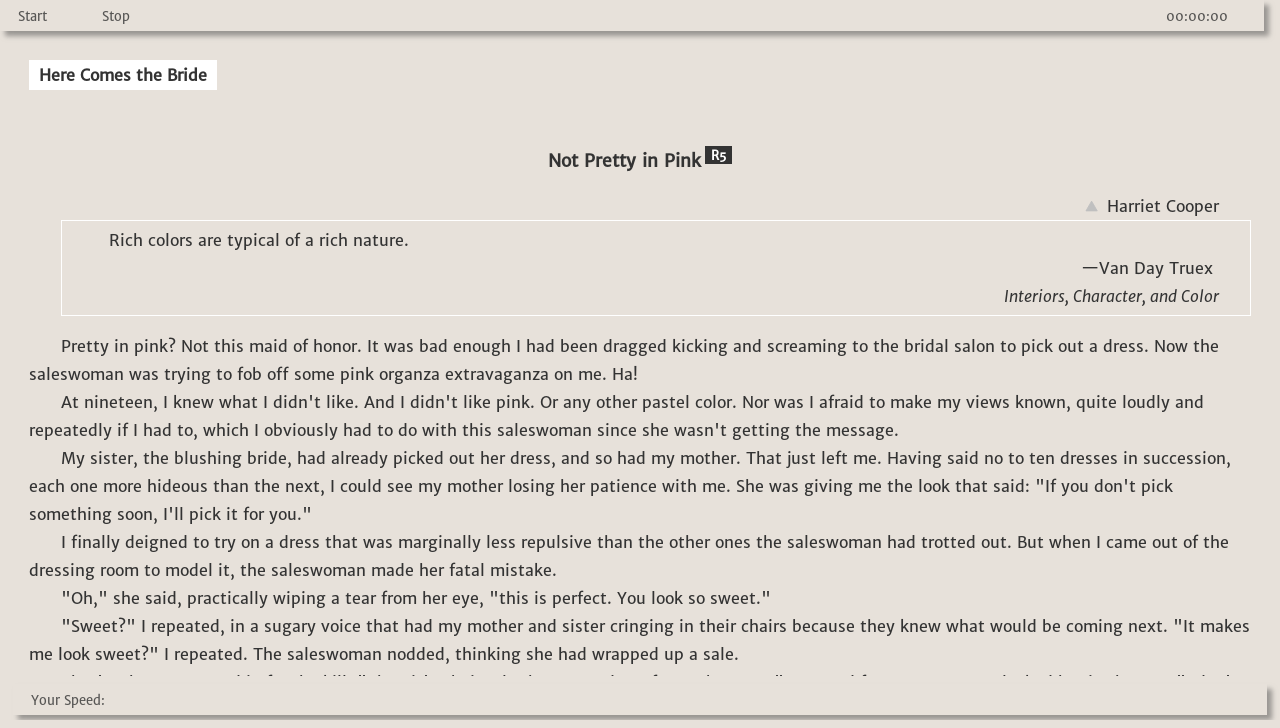

--- FILE ---
content_type: text/html
request_url: http://edu.szmdata.com/SOUL/TEXTS/R05_1004_Not%20Pretty%20in%20Pink.htm
body_size: 1334
content:
<html lang="en-US">
	<head>
		<meta name="viewport" content="width=device-width, initial-scale=1.0, minimum-scale=0.5, maximum-scale=2.0, user-scalable=yes" content="target-densitydpi=device-dpi" />
		<meta http-equiv="Content-Type" content="text/html;charset=utf-8" />
		<title>Not Pretty in Pink</title>
		<link rel="stylesheet" href="../../COMMON/CSS/styles.css" />
		<script src="../../COMMON/JS/timer.js"></script>
	</head>
	<body class="zp">
		<div class="hintBar">
			<p class="timePanelLine">
				<span id="start" name="s" class="startButton" onclick="startclock()">Start</span>
				<span name="s" class="stopButton" onclick="stopclock()">Stop</span>
				<span id="showTime" name="showTime" class="timePanel" type="text" >00:00:00</span>
			</p>
		</div>

		<table border="0" height="100%" width="100%">
			<tr>
				<td height="100%" width="100%">
					<div class="readingContainer">
						<iframe style="width: 100%; height: 100%" frameBorder="0" src="R05_1004_Not Pretty in Pink.html"></iframe>
					</div>
				</td>
			</tr>
			<tr>
				<td>
					<div class="myBoxShadow">
						<p class="yourSpeed">
							Your Speed:
							<span id="speed"></span>
							<span style="display: none" id="wordCount">1004</span>
						</p>
					</div>
				</td>
			</tr>
		</table>
	</body>
</html>


--- FILE ---
content_type: text/html
request_url: http://edu.szmdata.com/SOUL/TEXTS/R05_1004_Not%20Pretty%20in%20Pink.html
body_size: 6338
content:
<html lang="en-US">
<head>
 <meta name="viewport" content="width=device-width, initial-scale=1.0, minimum-scale=0.5, maximum-scale=2.0, user-scalable=yes" />
 <meta http-equiv="Content-Type" content="text/html; charset=UTF-8" />
 <title>Not Pretty in Pink</title>
 <link href="../../COMMON/CSS/styles.css" rel="stylesheet" type="text/css" />
</head>
<body class="MarginTB">

	<p style="text-indent: 0px"><span class="souls">Here Comes the Bride</span></p>

<h4 class="storyTitle">Not Pretty in Pink<sup class="rl">R5</sup></h4>
	<p class="storyAuthor">Harriet Cooper</p>

<div class="quotations">
	<p class="quotes">Rich colors are typical of a rich nature.</p>
	<p class="quote_author">&mdash;Van Day Truex</p>
	<p class="quote_source"><span style="font-style: normal"></span>Interiors, Character, and Color</p>
</div>	

	<p>Pretty in pink? Not this maid of honor. It was bad enough I had been dragged kicking and screaming to the bridal salon to pick out a dress. Now the saleswoman was trying to fob off some pink organza extravaganza on me. Ha!</p>

	<p>At nineteen, I knew what I didn't like. And I didn't like pink. Or any other pastel color. Nor was I afraid to make my views known, quite loudly and repeatedly if I had to, which I obviously had to do with this saleswoman since she wasn't getting the message.</p>
	<p>My sister, the blushing bride, had already picked out her dress, and so had my mother. That just left me. Having said no to ten dresses in succession, each one more hideous than the next, I could see my mother losing her patience with me. She was giving me the look that said: "If you don't pick something soon, I'll pick it for you."</p>
	<p>I finally deigned to try on a dress that was marginally less repulsive than the other ones the saleswoman had trotted out. But when I came out of the dressing room to model it, the saleswoman made her fatal mistake.</p>
	<p>"Oh," she said, practically wiping a tear from her eye, "this is perfect. You look so sweet."</p>
	<p>"Sweet?" I repeated, in a sugary voice that had my mother and sister cringing in their chairs because they knew what would be coming next. "It makes me look sweet?" I repeated. The saleswoman nodded, thinking she had wrapped up a sale.</p>
	<p>That's when I swooped in for the kill. "Then it's obviously the wrong dress for me because," I paused for a moment as I looked her in the eye, "I don't do sweet."</p>
	<p>By this point, the saleswoman had finally figured that out. "Oh," she said in a small voice. "What kind of look are you going for?"</p>
	<p>That was the problem. Although I knew what I didn't want, I wasn't totally sure what I did want. But it wasn't going to be pink. I said the first thing that came to mind. I said, "I want a brown dress."</p>
	<p>The saleswoman looked at my mother, my mother looked at my sister, and my sister looked at me. "But you're so young to wear brown and&nbsp;&#160;...&#160;" the saleswoman began. She glanced at the expression on my face, and the rest of the sentence faded off into oblivion.</p>
	<p>For a minute, nobody said anything. Then there was a collective sigh as they all realized the only way they were going to get me into any dress was to go along with me. If that meant a brown dress, well, it meant a brown dress.</p>
	<p>The saleswomen retreated to the back of the store and returned carrying huge folds of material. She took off the plastic protector and unveiled this latest creation. And it was brown. But not just any brown. It was a deep rich brown taffeta with an iridescence that changed colors as the light hit it.</p>
	<p>Victorian in style, the dress had a high collar with a small ruffle that was repeated on each cuff. The pleated bodice ended with a simple band at the waistline. From the waist down, the skirt billowed out. It was a dress you read about in a storybook.</p>
	<p>I wanted to hate it. I tried to hate it. I really tried. But the moment I saw the dress, I fell in love with it. When I put it on and stood in front of the mirror, I felt like a princess. Even wearing my sneakers underneath the skirt couldn't take away from the sensation of stepping out of my usual jeans-and-T-shirt world into a world of elegance and grace.</p>
	<p>I turned this way and that, peering over my shoulder in the three-way mirror, looking for a flaw. The dress moved with me, making a faint rustling sound. I found myself standing up straighter, taking smaller steps. Even smiling a little.</p>
	<p>No one said a word. I could feel everyone holding their collective breaths. Waiting. Then I said those three little words that made it all worthwhile. I said, "I'll take it." And I did.</p>
	<p>Oh, there were fittings that I grumbled about. New shoes to be bought and dyed. A visit to the hairdresser. But none of that could lessen the thrill I felt every time I looked at the dress or heard the slight rustling sound as I played with the material. Not that I would have ever admitted it.</p>
	<p>The night of the wedding arrived. My sister, as befitting the bride, looked properly radiant in her beautiful white wedding gown. My mother looked lovely in her deep burgundy dress, and my father beamed in his matching cummerbund.</p>

	<p>And me? I felt like Cinderella at the ball. I flitted around all evening, talking to people, dancing, and smiling. For one evening, I was transformed from my everyday, ordinary, nineteen-year-old self. The transformation was so complete that many of my parents' friends who had known me for years didn't recognize me.</p>
	<p>For years after the wedding, the dress hung in a closet in my parents' home, never to be worn again. For a while, I would run my hand through the fabric, reliving the feeling I had when I put it on. Then it got pushed farther and farther into the back of the closet. A few years after I moved out, my mother asked me what I wanted to do with the dress.</p>
	<p>"Give it away," I said, in my usual non-sentimental way. "I have no use for it."</p>
	<p>So she did.</p>
	<p>But every so often, I take a look at the small wedding album that I have tucked away in one of my drawers, under a pile of scarves. I peer closely at the luminous girl wearing the brown dress and remind myself that I'm still her.</p>


	<p class="wordCount">(1004 words)</p>
</body>
</html>


--- FILE ---
content_type: text/css
request_url: http://edu.szmdata.com/COMMON/CSS/styles.css
body_size: 27063
content:
/* global start */

a[href^='https://']:after {
	content: url(../IMGS/256.svg);
	margin: 0 3px;
	/* filter: drop-shadow(5px 5px 10px rgba(0,0,0,0.9)) */
}

a[href^='http://']:after {
	content: url(../IMGS/256.svg);
	margin: 0 3px;
	/* filter: drop-shadow(5px 5px 10px rgba(0,0,0,0.9)) */
}

a:link {
	color: #333333;
	text-decoration: none;
	border-bottom: 1px dotted #333333;
	padding-bottom: 1px;
}

a:link.playButton {
	border-bottom: 0px dotted #333333;
}

a:hover.playButton {
	border-top: 0px dotted #333333;
}

a:visited {
	text-decoration: none;
	border-bottom: 1px dotted #333333;
	color: #333333
}

a:hover {
	color: #333333;
	border-top: 1px dashed #333333;
	border-bottom: 1px dashed #333333;
	padding-bottom: 1px;
}

body {
	padding: 1em;
	background: #e7e1da;
	/* background: #e7e1da; */
	/* background: #007b91; */
	/* background: #DD4814; /* true ubuntu */
	/* background: #E95420; /* ubuntu bright */
	color: #333333;
	line-height: 180%;
	font-family: 'Merri';
	font-size: 1em;
	/* -moz-hyphens: auto; */
	/* -ms-hyphens: auto; */
	/* -webkit-hyphens: auto; */
	/* hyphens: auto; */
	/* -moz-hyphenate-limit-chars: 5 2 2; */
	/* -ms-hyphenate-limit-chars: 5 2 2; */
	/* -webkit-hyphenate-limit-chars: 5 2 2; */
	/* hyphenate-limit-chars: 5 2 2; */
	/* text-align: justify; */
	/* text-justify: newspaper; */
	margin-bottom: 2em;
}

.sr {
	margin-top: 2em;
}

/* body margin-top page with timers */

p {
	text-indent: 2em;
	line-height: 180%;
	margin: 0em;
}

kbd { font-family: courier new }

img {
	filter: opacity(.7);
	-webkit-filter: opacity(.7);
	margin: 1em auto;
	display: block;
	width: 75%;
}

blockquote {
	margin: 0em 0em 0em 2em;
	color: #000000;
}

table {
	width: 100%;
	line-height: 180%;
	margin: 0.5em 0em
}

td {
	vertical-align: baseline;
	line-height: 180%;
	/* font-size: 18px; */
	padding: 3px;
	/* text-align: center; */
	text-indent: 0px;
}

ul, ol {
	margin: 0em;
	line-height: 180%;
}

li {
	line-height: 180%;
}

.customizedBullet::before {
	content: url(../IMGS/triangle.svg);
	padding-right: 5px;
}

.customizedBullet {
	text-indent: 2em;
	line-height: 160%;
}

iframe {
	width: 100%;
	height: 100%;
	display: block;
}

sup {
	font-size: 70%
}

sub {
	font-size: 70%
}

pre {
	font-family: FixedSys
}

i {
	font-family: MerriIt;
	font-style: normal;
	padding-right: 1px;
}

u {
	text-decoration: none;
	padding-bottom: 2px;
	border-bottom: 1px solid;
}

em {
	font-family: MerriIt;
	font-style: normal;
	padding-right: 1px;
}

input {
	border: 0px;
	padding: 3px 8px;
	background: white;
	-webkit-box-shadow: 5px 5px 4px 0px rgba(0, 0, 0, 0.22);
	box-shadow: 5px 5px 4px 0px rgba(0, 0, 0, 0.22);
	/* font-family: ubuntuC; */
}

textarea {
	border: 0px;
	padding: 15px;
	/* font-family: ubuntuC; */
	/* font-size: 100%; */
}

fieldset {
	margin-left: 2em;
	margin-right: 2em;
	margin-bottom: 1em;
	padding: 1em;
}

legend {
	margin-left: 4em;
	padding: 0em;
}

hr {
	border: 0;
	height: 1px;
	margin: 1em 10%;
	background-image: -webkit-linear-gradient(left, #f0f0f0, #8c8b8b, #f0f0f0);
	background-image: -moz-linear-gradient(left, #f0f0f0, #8c8b8b, #f0f0f0);
	background-image: -ms-linear-gradient(left, #f0f0f0, #8c8b8b, #f0f0f0);
	background-image: -o-linear-gradient(left, #f0f0f0, #8c8b8b, #f0f0f0);
}

body.zp {
	padding: 0px;
	margin-bottom: 0em;
}

body.MarginTB {
	margin: 2em 0em;
}

/* zero padding; applied to body of containing audios */

.danglingIndent {
	margin-left: 2em;
	text-indent: -2em;
}

.subMenuItems {
	margin-left: 3em;
	text-indent: -2em;
}

.monoFaceCentered {
	font-family: 'Typewriter';
	text-indent: 0px;
	text-align: center;
}

.roles {
	text-align: right;
	/* font-style: italic; */
	font-size: 60%;
	white-space: nowrap;
	/* font-variant: small-caps; */
	text-transform: uppercase;
}

.rl {
	font-style: normal;
	font-size: 70%;
	padding: 2px 6px 1px 6px;
	background: #333333;
	/* background: #C34113; */
	margin-left: 4px;
	color: white;
	/* color: #E95420; */
}

/* readability level */

.imageDescriptions::before {
	content: url(../IMGS/triangle.svg);
	padding-right: 5px;
}

.imageDescriptions {
	font-family: MerriIt;
	font-size: 80%;
	text-indent: 0px;
	text-align: right;
	line-height: 160%;
	color: #888888;
	margin: .5em 1em 1em 10%;
}

.tangPoemsImgDesc::before {
	content: url(../IMGS/triangle.svg);
	padding-right: 5px;
}


.imageCopyright::before {
	content: '© ';
}

.imageCopyright {
	font-family: MerriIt;
	font-size: 80%;
	text-indent: 0px;
	text-align: right;
	line-height: 160%;
	color: #888888;
	margin: .5em 1em 1em 10%;
}

.bookName {
	font-family: MerriIt
}

.note {
	margin-right: 70%;
	margin-top: 2em;
	border-top: 1px solid white;
	text-indent: 36px;
	font-weight: bold;
	padding-top:1em;
}

.endNote {
	text-indent: 0px;
	font-size: 80%;
	margin-top: 20px;
	border-top: 3px double;
	font-family: MerriIt;
	color: #999999;
}

.copyRight {
	text-indent: 0px;
	margin-left: 0px;
	text-align: right;
	color: #999999;
	font-variant: small-caps;
}

.rdTitleAbove {
	text-indent: 0px;
	text-align: center;
	color: #999999;
	margin: 3em 0em 0em 0em;
}

.tooltip {
	border-bottom: 1px dotted black;
	padding-bottom: 3px;
}

.underlined {
	border-bottom: 1px solid;
	padding-bottom: 1px;
}

.brush {
	font-family: EnglishBrush;
}

/* global end */

/* line property start */

.alternateTDColoring tr {}

.alternateTDColoring tr:nth-child(odd) {
	background: #ffffff;
}

.alternateTDColoring tr:nth-child(even) {
	background: #eeeeee;
}

.z {
	text-indent: 0px
}

.r {
	text-align: right
}

.rWM {
	text-align: right;
	margin-right: 2em;
}

/* right with margin */

.c {
	text-indent: 0px;
	text-align: center;
}

.centeredItalic {
	text-indent: 0px;
	text-align: center;
	font-family: MerriIt;
}

.centeredBold {
	text-indent: 0px;
	text-align: center;
	font-weight: bold;
}

.centeredUpperCase {
	text-indent: 0px;
	text-align: center;
	font-family: Merri;
	font-variant: small-caps;
}

.alignRightSmallCaps {
	text-indent: 0px;
	text-align: right;
	font-variant: small-caps;
}

.zeroIndentSmallCaps {
	text-indent: 0px;
	font-variant: small-caps;
}

.smallCaps {
	font-variant: small-caps;
}

.zeroIndentItalic {
	text-indent: 0px;
	font-family: MerriIt;
	margin-top: 1em;
}

.storyTitle {
	text-indent: 0px;
	/* font-family: MerriIt; */
	text-align: center;
	font-weight: bold;
	font-size: 1.1em;
	padding-top: 1em;
	padding-bottom: 0px;
	margin: 2em 1em 1em 1em;
	/* -moz-hyphens: none; */
	/* -ms-hyphens: none; */
	/* -webkit-hyphens: none; */
	/* hyphens: none; */
}

.boxedStoryTitle {
	text-indent: 0px;
	/* font-family: MerriIt; */
	text-align: center;
	font-weight: bold;
	font-size: 1.1em;
	padding-bottom: 0px;
	margin: 1em 0em 0em 0em;
	/* -moz-hyphens: none; */
	/* -ms-hyphens: none; */
	/* -webkit-hyphens: none; */
	/* hyphens: none; */
}

.pompStoryTitle {
	text-indent: 0px;
	font-family: IMFE;
	text-align: center;
	font-weight: bold;
	font-size: 1.1em;
	padding-top: 1em;
	padding-bottom: 0px;
	margin: 2em 1em 1em 1em;
	/* -moz-hyphens: none; */
	/* -ms-hyphens: none; */
	/* -webkit-hyphens: none; */
	/* hyphens: none; */
}

.subTitle {
	text-indent: 0px;
	padding-top: 1em;
	padding-bottom: 0px;
	margin-top: 1em;
	font-weight: bold;
}

.storyTitleTed {
	text-indent: 0px;
	text-align: center;
	padding-top: 1em;
	padding-bottom: 0px;
	margin: 2em 1em 1em 1em;
	font-weight: bold;
	text-transform: uppercase;
}


.enStoryTitle {
	text-indent: 0px;
	text-align: center;
	padding-top: 1em;
	padding-bottom: 0px;
	font-weight: bold;
}


.chapter {
	text-indent: 0px;
	text-align: center;
	padding-bottom: 0px;
	margin-top: 2em;
}

.storyAuthor {
	text-indent: 0px;
	text-align: right;
	/* font-style: italic; */
	margin-right: 2em;
}

.storyAuthor::before {
	content: url(../IMGS/triangleSilver.svg);
	padding-right: 8px;
}

.cnStoryAuthor {
	text-indent: 0px;
	text-align: right;
	margin-right: 2em;
}

.cnStoryAuthor::before {
	content: url(../IMGS/triangleSilver.svg);
	padding-right: 8px;
}

.zeroIndentBoldFace {
	font-family: MerriIt;
	margin-top: 1em;
	text-indent: 0px;
	font-weight: bold;
}

/* sub sub title; h3 */

.lyrics {
	text-indent: -1em;
	margin: 0px 0px 0px 1em;
	font-family: Typewriter;
	/* font-style: italic; */
}

.evenLyrics {
	text-indent: -1em;
	margin: 0px 0px 0px 2em;
	font-family: Typewriter;
	/* font-style: italic; */
}

.q {
	font-variant: small-caps;
	text-align: right;
	font-size: 70%;
} /* similar to poemLine */

.radiusBorder {
	border: 2px dotted white;
	padding: 5px 10px;
	border-radius: 8px;
	margin: 0em 0em 1em 2em;
	font-family: MerriIt;
}

.radiusDiv {
	border: 2px dotted white;
	padding: 10px 10px;
	border-radius: 8px;
	margin: 1em 0em 1em 2em;
	box-shadow: 3px 3px 5px #888888;
}

.rdEndBox {
	border: 1px solid white;
	padding: 10px 15px;
	border-radius: 8px;
	margin: 2em;
	box-shadow: 3px 3px 5px #888888;
}

.wordList {
	margin-left: 1em;
	text-indent: -1em;
}

.alphabet {
	text-indent: 0px;
	text-align: center;
	font-weight: bold;
}

.signature {
	margin-left: 70%;
	text-indent: 0px;
	text-align: center;
}

/* line property end */

/* character property start */

.styleNormal {
	font-style: normal;
	font-family: Merri;
}

.styleItalic {
	font-family: MerriIt;
}

.sC {
	font-variant: small-caps;
}

.smallCapMono {
	font-family: Typewriter;
	font-variant: small-caps;
}

.faceMono {
	font-family: 'Typewriter';
}

.dropCaps {
	float: left;
	font-size: 3em;
	padding-top: 12px;
	padding-right: 2px;
}

/* easy reading */

.lN {
	padding-left: 0px;
	padding-right: 1em;
	color: #999999;
	font-size: 85%;
} /* line number */

.ipa {
	font-family: NicksIPA;
	/* font-size: 90%; */
}

.glossary {
	font-weight: bold;
}

/* character property end */

/* audio part start */

.audioCell {
	height: 2em;
}

.avDiv {
	width: 100%;
	height: 100%;
	overflow-y: scroll;
	/* has to be scroll, not auto */
	-webkit-overflow-scrolling: touch;
	/* overflow: -moz-scrollbars-vertical; */
	z-index: 0;
}

.readingContainer {
	width: 100%;
	height: 100%;
	overflow-y: scroll;
	/* has to be scroll, not auto */
	-webkit-overflow-scrolling: touch;
	/* overflow: -moz-scrollbars-vertical; */
	z-index: 0;
}

::-webkit-scrollbar {
	width: 0px;
}

.vfAIH {
	position: fixed;
	right: 3%;
	bottom: 7%;
	left: 3%;
	top: 50%;
	width: 94%;
	height: 45%;
	overflow-y: hidden;
	z-index: 2;
}

.vPo {
	position: fixed;
	left: 8%;
	top: 5%;
}

.fAIH {
	width: 100%;
	height: 100%;
	overflow-y: scroll;
	/* has to be scroll, not auto */
	-webkit-overflow-scrolling: touch;
}

.aPo {
	position: fixed;
	left: 2em;
	right: 2em;
	bottom: 0.5em;
}

/*  audio part end */

/* family album usa start */

.brac {
	font-size: 80%;
	font-family: MerriIt;
}

.vMiddle {
	vertical-align: middle;
}

.expc {
	font-family: MerriIt;
}

.exp {
	font-family: MerriIt;
}

.tdc {
	width: 75%;
	text-align: left;
}

/* family album usa end */

/* BBC start */

.smee {
	font-weight: bold;
}

/* six min english new words entry */

.FMH1 {
	line-height: 180%;
	/* border: 1px solid yellow; */
	padding: 15px;
	/* color: yellow; */
	text-transform: uppercase;
	text-align: center;
	text-indent: 0em;
	/* font-style: italic; */
	font-weight: bold;
	/* text-shadow:
	1px 1px rgba(197, 223, 248, 0.8),
	2px 2px rgba(197, 223, 248, 0.8),
	3px 3px rgba(197, 223, 248, 0.8);*/
}

/* follow me h1 */

.situ {
	padding-top: 1em;
	/* color: yellow; */
	/* font-style: italic; */
	font-weight: bold;
	text-indent: 0em;
}

.FMH3 {
	padding-top: 1em;
	/* font-style: italic; */
	text-indent: 0em;
	font-weight: bold;
}

/* BBC end */

/* college english start */

.historyBack {
	font-family: MerriIt;
	font-weight: bold;
	text-align: right;
	font-variant: small-caps;
	cursor: pointer;
	margin-top: 1em;
}

/* thesaurus */

.thesaurusSubject {
	font-weight: bold;
	text-indent: 0px;
	margin-top: 10px;
	/* color: yellow; */
}

/* thesaurus */

.entry {
	font-weight: bold;
	text-indent: 0em;
	margin-left: 1em;
}

/* thesaurus */

.definitions {
	margin-left: 2em;
	text-indent: 0em;
}

/* thesaurus definition */

.pos {
	/* font-style: italic; */
	font-size: 85%;
	font-variant: small-caps;
	color: black;
	background: lightgrey;
	padding: 3px 8px 5px 8px;
}

/* thesaurus pos */

/* target start */

.about {
	text-indent: 0px;
	font-weight: bold;
}

.firstEntryContents {
	text-indent: 0px;
	font-weight: bold;
}

.entryContents {
	text-indent: 0px;
	font-weight: bold;
	margin-top: 1em;
}

.syn {
	border: 1px solid black;
	border-radius: 3px;
	padding-left: 8px;
	padding-right: 8px;
	padding-bottom: 3px;
	font-variant: small-caps;
}

div.aboutContentsBorder {
	border: 1px solid white;
	padding: 20px;
	border-radius: 10px;
	margin-top: 1em;
	margin-bottom: 1em;
	margin-left: 1em;
	box-shadow: 3px 3px 5px #888888;
}

div.metaBox {
	border: 1px solid white;
	padding: 20px;
	border-radius: 10px;
	margin-top: 1em;
	margin-bottom: 1em;
	margin-left: 1em;
	box-shadow: 3px 3px 5px #888888;
}

div.embossed {
	border: 1px solid white;
	padding: 20px;
	border-radius: 10px;
	margin-top: 1em;
	margin-bottom: 1em;
	margin-left: 0;
	box-shadow: 3px 3px 5px #888888;
}

div.readingSkills {
	border: 1px solid white;
	padding: 20px;
	border-radius: 10px;
	margin-top: 2em;
	margin-bottom: 1em;
}

.reading {
	/* font-family: 'Humnst777 Blk BT'; */
	font-size: 1.4em;
	text-indent: 0em;
	font-weight: bold;
	line-height: 180%;
}

.skillFocus {
	/* font-family: 'Humnst777 lt BT'; */
	font-size: 1.4em;
	text-indent: 0em;
	line-height: 180%;
}

.skillTitle {
	font-size: 1.2em;
	text-indent: 0em;
	/* font-style: italic; */
	font-weight: bold;
	line-height: 180%;
}

/* target end */

/* college english end */

/* bedtime stories start */

.easyReadingSubTitle {
	text-indent: 0px;
	/* color: yellow; */
	text-align: center;
	padding-top: 0px;
	padding-bottom: 0px
}

.letter {
	/* font-style: italic; */
	font-family: 'Typewriter';
}

/* applied to blockquote */

.i_ar {
	text-transform: uppercase;
	text-align: right;
	/* font-style: italic; */
}

/* end of section */

.hintBar {
	position: absolute;
	top: 0em;
	left: 0em;
	width: 98%;
	height: 21px;
	padding: 5px;
	vertical-align: middle;
	/* background: #E95420; ubuntu */
	background: #e7e1da;

	box-shadow: 5px 5px 5px rgba(68, 68, 68, 0.6);
	-moz-box-shadow: 5px 5px 5px rgba(68, 68, 68, 0.6);
	-webkit-box-shadow: 5px 5px 5px rgba(68, 68, 68, 0.6);
	-ms-box-shadow: 5px 5px 5px rgba(68, 68, 68, 0.6);

	filter: opacity(0.8);
	-moz-filter: opacity(0.8);
	-webkit-filter: opacity(0.8);
	-ms-filter: opacity(0.8);
	z-index: 1;
}

.hintInfo {
	text-transform: uppercase;
	font-size: 70%;
	margin: 0em 0em 0em 3em;
	text-indent: 0em;
	/* color: #333333; */
}

.hintInfoNew {
	text-transform: uppercase;
	font-size: 70%;
	margin: 0em 2em 0em 2em;
	text-indent: 0em;
	text-align: right;
	/* color: #333333; */
}

.myTimer {
	float: right;
	margin-right: 1em;
}

/* bedtime stories end */

.TI {
	text-indent: -33px;
	margin-left: 33px;
	font-family: MerriIt;
	/* font-style: italic */
}

.stageDescriptions {
	font-family: MerriIt;
	/* font-style: italic */
}

.examples {
	font-family: MerriIt;
	font-weight: bold;
	text-indent: 0px;
	margin: 1em 0em;
}

.tdExamples {
	text-align: right;
	font-family: MerriIt;
	/* font-style: italic; */
	white-space: nowrap;
}

.empty_div {
	display: none;
	padding: 0px;
	border: 0px
}

.show {
	margin-left: 15px;
	text-indent: 0px;
	font-family: MerriIt;
	margin-top: 16px;
	margin-bottom: 8px
}

.instructions {
	text-indent: -20px;
	font-weight: bold;
	margin-top: 16px;
	margin-bottom: 10px;
	margin-left: 20px;
}

.zeroIndentInstructions {
	text-indent: 0px;
	font-weight: bold;
	margin-top: 16px;
	margin-bottom: 10px;
	margin-left: 0px;
}

.tape_script {
	text-indent: 0px;
	font-weight: bold;
	margin-top: 0px;
	margin-bottom: 10px
}

.keys {
	color: #e7e1da;
	font-weight: bold
}

.outer_span_underline {
	/* color: white; */
	text-decoration: underline
}

.cd_instructions {
	text-indent: 0px;
	font-weight: bold;
	margin-bottom: 10px
}

.audio_obj {
	margin-top: 20px;
	margin-bottom: 20px;
	width: 300px;
	height: 30px
}

tt.dl {
	border-top: solid;
	border-bottom: solid;
	border-width: 1px;
	padding-top: 0px;
	padding-bottom: 1px;
	padding-left: 5px;
	padding-right: 5px;
	border-color: #ffffff;
}

.question_list {
	margin-left: 52px
}

.tt_underline {
	border-bottom: solid;
	border-width: 1px;
	padding-top: 0px;
	padding-bottom: 2px;
	padding-left: 5px;
	padding-right: 5px;
	border-color: #ffffff;
}

tt {
	font-family: MerriIt;
	color: #333333;
}

.questions {
	margin-top: 5px;
	text-indent: 0px
}

.passage {
	margin-top: 5px;
	margin-bottom: 5px;
	text-indent: 0px
}

.sections {
	margin-top: 20px;
	margin-bottom: 10px;
	text-indent: 0px;
	font-weight: bold;
}

.directions {
	text-indent: -85px;
	margin-left: 85px;
	margin-top: 16px;
	margin-bottom: 10px
}

.parts {
	margin-top: 20px;
	margin-bottom: 10px;
	text-indent: 0px;
	font-weight: bold
}

/*
.textShadow {
	text-shadow: 3px 3px 3px #c9c9c9;
}
*/

.textShadow {
	text-shadow:
		0 1px 0 #ccc,
		0 2px 0 #c9c9c9,
		0 3px 0 #bbb,
		0 4px 0 #b9b9b9,
		0 5px 0 #aaa,
		0 6px 1px rgba(0, 0, 0, .1),
		0 0 5px rgba(0, 0, 0, .1),
		0 1px 3px rgba(0, 0, 0, .3),
		0 3px 5px rgba(0, 0, 0, .2),
		0 5px 10px rgba(0, 0, 0, .25),
		0 10px 10px rgba(0, 0, 0, .2),
		0 20px 20px rgba(0, 0, 0, .15);
}

.shadow1 {
	margin: 0px;
	/* background-color: #11a9e2; */
	/* Needed for IEs */
	-moz-box-shadow: 5px 5px 5px rgba(68, 68, 68, 0.6);
	-webkit-box-shadow: 5px 5px 5px rgba(68, 68, 68, 0.6);
	box-shadow: 5px 5px 5px rgba(68, 68, 68, 0.6);
	filter: progid:DXImageTransform.Microsoft.Blur(PixelRadius=3, MakeShadow=true, ShadowOpacity=0.30);
	-ms-filter: 'progid:DXImageTransform.Microsoft.Blur(PixelRadius=3,MakeShadow=true,ShadowOpacity=0.30)';
	zoom: 1;
}

.shadow1 .content {
	position: relative;
	/* This protects the inner element from being blurred */
	padding: 20px;
	/* background-color: #11a9e2; */
	border: 1px dashed white;
}

.myBoxShadow {
	margin: 0px;
	/* background: #11a9e2; */
	/* Needed for IEs */
	background: #e7e1da;

	height: 21px;
	padding: 5px;
	vertical-align: middle;

	box-shadow: 5px 5px 5px rgba(68, 68, 68, 0.6);
	-moz-box-shadow: 5px 5px 5px rgba(68, 68, 68, 0.6);
	-webkit-box-shadow: 5px 5px 5px rgba(68, 68, 68, 0.6);
	z-index: 1;

	filter: opacity(0.8);
	-moz-filter: opacity(0.8);
	-webkit-filter: opacity(0.8);
	-ms-filter: opacity(0.8);
}

/* Timer Start */

.startButton {
	display: inline-block;
	width: 80px;
	margin-left: 1em;
	cursor: hand;
}

.stopButton {
	display: inline-block;
	width: 40px;
	cursor: hand;
}

.timePanel {
	display: inline-block;
	width: 80px;
	float: right;
	margin-right: 1em
}

.yourSpeed {
	text-indent: 0px;
	margin-left: 1em;
	font-size: 13px;
}

.timePanelLine {
	text-indent: 0px;
	font-size: 13px;
}

/* Timer End */

.quotes {
	margin-left: 10px;
	margin-right: 10px
}

.quote_author {
	margin-right: 26px;
	text-align: right;
	margin-right: 2em;
}

.cnQuoteAuthor {
	margin-right: 26px;
	text-align: right;
	margin-right: 2em;
}

.quote_source {
	margin-right: 26px;
	font-family: MerriIt;
	/* font-style: italic; */
	text-align: right
}

.quotations {
	margin-bottom: 1em;
	margin-left: 2em;
	padding: 5px;
	border: 1px solid white
}

.souls {
	padding: 5px 10px 5px 10px;
	background: white;
	/* background: #C34113; */
	/* color: #11a9e2; */
	/* font-family: arial; */
	font-weight: bold;
}

.story_source {
	text-indent: 0px;
	text-align: right;
	text-indent: 0px;
	margin: 1em 0em;
	font-size: 90%;
}

.wordCount {
	text-align: right;
	text-transform: uppercase;
	font-size: 70%;
	margin: 0em 3em 0em 0em;
}

.noteLine {
	text-indent: 0px;
	border-bottom: 1px solid white;
	margin-right: 70%
}

/* jobs start */

.storyTitleSJ {
	text-indent: 0px;
	text-transform: uppercase;
	font-size: 70%;
	margin: 1em 3em;
	text-align: center;
}

.subTitleSJ {
	text-indent: 0px;
	font-family: MerriIt;
	margin: 2em 0em 1em 0em;
}

.zeroIndentMarginTop {
	text-indent: 0px;
	margin-top: 1em;
}

div.blockquote {
	margin: 1em 0em 1em 2em;
}

.figcap {
	font-size: .8em;
}

.figcapz {
	page-break-after: always;
	font-size: .8em;
}

.figcapz1 {
	font-size: .8em;
}

.right {
	text-align: right;
}

.ha {
	margin-top: 18.0px;
}

.centeri {
	font-size: 1.2em;
	text-align: center;
	text-indent: 0em;
}

.center1 {
	text-align: center;
	text-indent: 0em;
}

.centerz {
	text-align: center;
	text-indent: 0em;
}

.centerz1 {
	text-align: center;
	text-indent: 0em;
}

.ach {
	text-align: center;
	text-indent: 0em;
}

.fmsh {
	font-size: 1.2em;
	text-align: center;
	text-indent: 0em;
}

.acl {
	text-align: center;
	text-indent: 0em;
}

.cfmh {
	text-align: center;
	text-indent: 0em;
}

.cct {
	text-align: center;
	text-indent: 0em;
}

.ccn {
	text-align: center;
	text-indent: 0em;
}

.big {
	font-size: 1.5em;
	font-weight: bold;
}

svg {
	width: 90%;
}

.h2 {
	font-size: .9em;
	text-align: center;
	text-indent: 0em;
}

.h2z {
	font-size: 1.2em;
	text-align: center;
	text-indent: 0em;
}

.h2a {
	font-size: 1.7em;
	text-align: center;
	text-indent: 0em;
}

.indent1 {
	margin-top: 22.5px;
	text-indent: 18.0px;
}

.gl {
	margin-left: 22.5px;
	text-indent: -15.0px;
}

.nounder {
	text-decoration: none;
}

.cr {
	text-align: center;
	text-indent: 0em;
}

.ded {
	text-align: center;
	text-indent: 0em;
}

.image {
	text-align: center;
	text-indent: 0em;
}

.image_left {
	float: left;
	margin: .5em .5em .5em 0em;
}

.imagea {
	text-align: center;
	text-indent: 0em;
}

.imagefp {
	text-align: center;
	text-indent: 0em;
	height: 98%;
}

.imagefp1 {
	text-align: center;
	text-indent: 0em;
	width: 95%;
	page-break-before: auto;
}

.imagefpa {
	text-align: center;
	text-indent: 0em;
	width: 90%;
	page-break-before: auto;
}

.image1 {
	text-align: center;
	text-indent: 0em;
}

.bib {
	text-indent: -15.0px;
}

.cap {
	font-size: .8em;
	text-align: center;
	text-indent: 0em;
}

.cap1 {
	font-size: .8em;
	text-align: center;
	text-indent: 0em;
	margin-left: 60.0px;
	margin-right: 60.0px;
}

.capz {
	page-break-after: always;
	font-size: .8em;
	text-align: center;
	text-indent: 0em;
}

.blockquote1 {
	font-size: .9em;
}

.blockquotea {
	text-indent: 18.0px;
	font-size: .9em;
}

.blockquotea1 {
	text-indent: 18.0px;
	font-size: .9em;
}

.noteindent {
	text-indent: 18.0px;
}

.h2aa {
	font-size: x-large;
	text-align: center;
	text-indent: 0em;
}

.noteindent {
	text-indent: 18.0px;
}

.indexc {
	margin-left: 36.0px;
	text-indent: -36.0px;
}

.indexmain {
	margin-left: 36.0px;
	text-indent: -36.0px;
}

.indexsub {
	margin-left: 37.5px;
	text-indent: -18.0px;
}

.indexs {
	margin-bottom: 18.0px;
	margin-left: 18.0px;
	text-indent: -18.0px;
}

.index {
	margin-left: 18.0px;
}

.txf {
	margin-bottom: 30.0px;
	margin-left: 18.0px;
}

.cred {
	margin-left: 33.0px;
}

div.promo {
	margin: 15.0px;
	text-align: center;
	text-indent: 0em;
}

.promo1 {
	text-align: center;
	text-indent: 0em;
	font-size: 1.5em;
	font-weight: bold;
	margin: 15.0px;
}

.promo2 {
	text-align: center;
	text-indent: 0em;
	line-height: 1.4em;
	margin: 15.0px;
}

.imgcenter {
	text-align: center;
	text-indent: 0em;
	margin: 15.0px;
}

span.nounder1 {
	text-decoration: underline;
	color: black;
}

.block {
	margin-right: 30.0px;
	margin-left: 30.0px;
}

.blockz {
	page-break-before: always;
	margin-right: 30.0px;
	margin-left: 30.0px;
}

.break {
	page-break-after: always;
}

.under {
	text-decoration: underline;
}

/* jobs end */

.previewQuiz {
	text-indent: 0px;
	font-weight: bold;
}

.exampleSentence {
	font-family: MerriIt;
	text-indent: -1em;
	margin-left: 3em;
	margin-top: 0.5em;
	margin-bottom: 0.5em;
}

.previewBox {
	border: 1px solid black;
	padding: 16px;
	margin: 1em 0em;
}

.stems {
	margin-left: 3em;
	text-indent: -1.3em;
	font-weight: bold;
}

.bigTitle {
	text-align: center;
	text-indent: 0em;
	font-weight: bold;
}

/* Track Your Readings */

div.factBox {
	border: 1px solid white;
	padding: 20px;
	border-radius: 10px;
	margin: 2em 1em 0.8em 0em;
	box-shadow: 3px 3px 5px #888888;
	width: 130px;

}

p.factBox {
	text-indent: 0px;
	padding-top: 0em;
	padding-bottom: 0px;
	margin-top: 0em;
	font-weight: bold;
	}

.factBoxContents {
	text-indent: 1em;
	}

/* 红楼梦 */

.jpcp {
	color: #ff0000;
}

.t {
	text-align: center;
	text-indent: 0px;
	margin-top: 3em;
	margin-bottom: 1em;
}

/* font-face related; global properties */

@font-face {
	font-family: Typewriter;
	src: url('../../FONTS/English/Tox Typewriter.woff2') format('woff2');
}

@font-face {
	font-family: courierNew;
	src: url('../../FONTS/English/cour.woff') format('woff');
}

@font-face {
	font-family: FixedSys;
	src: url('../../FONTS/English/FSEX300.woff2') format('woff2');
}

@font-face {
	font-family: Merri;
	src: url('../../FONTS/English/MerriweatherSans-Regular.woff') format('woff');
}

@font-face {
	font-family: MerriIt;
	src: url('../../FONTS/English/MerriweatherSans-Italic.woff') format('woff');
}

@font-face {
	font-family: NicksIPA;
	src: url('../../FONTS/English/NICKXIPA.woff2') format('woff2');
}

@font-face {
	font-family: EnglishBrush;
	src: url('../../FONTS/English/segoeprb.woff2') format('woff2');
}

@font-face {
	font-family: IMFE;
	src: url('../../FONTS/English/FeENrm2.woff2') format('woff2');
}

@font-face {
	font-family: IMFEItalic;
	src: url('../../FONTS/English/FeENit2.woff2') format('woff2');
}

@font-face {
	font-family: handwriting;
	src: url('../../FONTS/English/bradleyhanditcttbold.woff') format('woff'), local('Bradley Hand ITC TT');
}


--- FILE ---
content_type: text/css
request_url: http://edu.szmdata.com/COMMON/CSS/styles.css
body_size: 27063
content:
/* global start */

a[href^='https://']:after {
	content: url(../IMGS/256.svg);
	margin: 0 3px;
	/* filter: drop-shadow(5px 5px 10px rgba(0,0,0,0.9)) */
}

a[href^='http://']:after {
	content: url(../IMGS/256.svg);
	margin: 0 3px;
	/* filter: drop-shadow(5px 5px 10px rgba(0,0,0,0.9)) */
}

a:link {
	color: #333333;
	text-decoration: none;
	border-bottom: 1px dotted #333333;
	padding-bottom: 1px;
}

a:link.playButton {
	border-bottom: 0px dotted #333333;
}

a:hover.playButton {
	border-top: 0px dotted #333333;
}

a:visited {
	text-decoration: none;
	border-bottom: 1px dotted #333333;
	color: #333333
}

a:hover {
	color: #333333;
	border-top: 1px dashed #333333;
	border-bottom: 1px dashed #333333;
	padding-bottom: 1px;
}

body {
	padding: 1em;
	background: #e7e1da;
	/* background: #e7e1da; */
	/* background: #007b91; */
	/* background: #DD4814; /* true ubuntu */
	/* background: #E95420; /* ubuntu bright */
	color: #333333;
	line-height: 180%;
	font-family: 'Merri';
	font-size: 1em;
	/* -moz-hyphens: auto; */
	/* -ms-hyphens: auto; */
	/* -webkit-hyphens: auto; */
	/* hyphens: auto; */
	/* -moz-hyphenate-limit-chars: 5 2 2; */
	/* -ms-hyphenate-limit-chars: 5 2 2; */
	/* -webkit-hyphenate-limit-chars: 5 2 2; */
	/* hyphenate-limit-chars: 5 2 2; */
	/* text-align: justify; */
	/* text-justify: newspaper; */
	margin-bottom: 2em;
}

.sr {
	margin-top: 2em;
}

/* body margin-top page with timers */

p {
	text-indent: 2em;
	line-height: 180%;
	margin: 0em;
}

kbd { font-family: courier new }

img {
	filter: opacity(.7);
	-webkit-filter: opacity(.7);
	margin: 1em auto;
	display: block;
	width: 75%;
}

blockquote {
	margin: 0em 0em 0em 2em;
	color: #000000;
}

table {
	width: 100%;
	line-height: 180%;
	margin: 0.5em 0em
}

td {
	vertical-align: baseline;
	line-height: 180%;
	/* font-size: 18px; */
	padding: 3px;
	/* text-align: center; */
	text-indent: 0px;
}

ul, ol {
	margin: 0em;
	line-height: 180%;
}

li {
	line-height: 180%;
}

.customizedBullet::before {
	content: url(../IMGS/triangle.svg);
	padding-right: 5px;
}

.customizedBullet {
	text-indent: 2em;
	line-height: 160%;
}

iframe {
	width: 100%;
	height: 100%;
	display: block;
}

sup {
	font-size: 70%
}

sub {
	font-size: 70%
}

pre {
	font-family: FixedSys
}

i {
	font-family: MerriIt;
	font-style: normal;
	padding-right: 1px;
}

u {
	text-decoration: none;
	padding-bottom: 2px;
	border-bottom: 1px solid;
}

em {
	font-family: MerriIt;
	font-style: normal;
	padding-right: 1px;
}

input {
	border: 0px;
	padding: 3px 8px;
	background: white;
	-webkit-box-shadow: 5px 5px 4px 0px rgba(0, 0, 0, 0.22);
	box-shadow: 5px 5px 4px 0px rgba(0, 0, 0, 0.22);
	/* font-family: ubuntuC; */
}

textarea {
	border: 0px;
	padding: 15px;
	/* font-family: ubuntuC; */
	/* font-size: 100%; */
}

fieldset {
	margin-left: 2em;
	margin-right: 2em;
	margin-bottom: 1em;
	padding: 1em;
}

legend {
	margin-left: 4em;
	padding: 0em;
}

hr {
	border: 0;
	height: 1px;
	margin: 1em 10%;
	background-image: -webkit-linear-gradient(left, #f0f0f0, #8c8b8b, #f0f0f0);
	background-image: -moz-linear-gradient(left, #f0f0f0, #8c8b8b, #f0f0f0);
	background-image: -ms-linear-gradient(left, #f0f0f0, #8c8b8b, #f0f0f0);
	background-image: -o-linear-gradient(left, #f0f0f0, #8c8b8b, #f0f0f0);
}

body.zp {
	padding: 0px;
	margin-bottom: 0em;
}

body.MarginTB {
	margin: 2em 0em;
}

/* zero padding; applied to body of containing audios */

.danglingIndent {
	margin-left: 2em;
	text-indent: -2em;
}

.subMenuItems {
	margin-left: 3em;
	text-indent: -2em;
}

.monoFaceCentered {
	font-family: 'Typewriter';
	text-indent: 0px;
	text-align: center;
}

.roles {
	text-align: right;
	/* font-style: italic; */
	font-size: 60%;
	white-space: nowrap;
	/* font-variant: small-caps; */
	text-transform: uppercase;
}

.rl {
	font-style: normal;
	font-size: 70%;
	padding: 2px 6px 1px 6px;
	background: #333333;
	/* background: #C34113; */
	margin-left: 4px;
	color: white;
	/* color: #E95420; */
}

/* readability level */

.imageDescriptions::before {
	content: url(../IMGS/triangle.svg);
	padding-right: 5px;
}

.imageDescriptions {
	font-family: MerriIt;
	font-size: 80%;
	text-indent: 0px;
	text-align: right;
	line-height: 160%;
	color: #888888;
	margin: .5em 1em 1em 10%;
}

.tangPoemsImgDesc::before {
	content: url(../IMGS/triangle.svg);
	padding-right: 5px;
}


.imageCopyright::before {
	content: '© ';
}

.imageCopyright {
	font-family: MerriIt;
	font-size: 80%;
	text-indent: 0px;
	text-align: right;
	line-height: 160%;
	color: #888888;
	margin: .5em 1em 1em 10%;
}

.bookName {
	font-family: MerriIt
}

.note {
	margin-right: 70%;
	margin-top: 2em;
	border-top: 1px solid white;
	text-indent: 36px;
	font-weight: bold;
	padding-top:1em;
}

.endNote {
	text-indent: 0px;
	font-size: 80%;
	margin-top: 20px;
	border-top: 3px double;
	font-family: MerriIt;
	color: #999999;
}

.copyRight {
	text-indent: 0px;
	margin-left: 0px;
	text-align: right;
	color: #999999;
	font-variant: small-caps;
}

.rdTitleAbove {
	text-indent: 0px;
	text-align: center;
	color: #999999;
	margin: 3em 0em 0em 0em;
}

.tooltip {
	border-bottom: 1px dotted black;
	padding-bottom: 3px;
}

.underlined {
	border-bottom: 1px solid;
	padding-bottom: 1px;
}

.brush {
	font-family: EnglishBrush;
}

/* global end */

/* line property start */

.alternateTDColoring tr {}

.alternateTDColoring tr:nth-child(odd) {
	background: #ffffff;
}

.alternateTDColoring tr:nth-child(even) {
	background: #eeeeee;
}

.z {
	text-indent: 0px
}

.r {
	text-align: right
}

.rWM {
	text-align: right;
	margin-right: 2em;
}

/* right with margin */

.c {
	text-indent: 0px;
	text-align: center;
}

.centeredItalic {
	text-indent: 0px;
	text-align: center;
	font-family: MerriIt;
}

.centeredBold {
	text-indent: 0px;
	text-align: center;
	font-weight: bold;
}

.centeredUpperCase {
	text-indent: 0px;
	text-align: center;
	font-family: Merri;
	font-variant: small-caps;
}

.alignRightSmallCaps {
	text-indent: 0px;
	text-align: right;
	font-variant: small-caps;
}

.zeroIndentSmallCaps {
	text-indent: 0px;
	font-variant: small-caps;
}

.smallCaps {
	font-variant: small-caps;
}

.zeroIndentItalic {
	text-indent: 0px;
	font-family: MerriIt;
	margin-top: 1em;
}

.storyTitle {
	text-indent: 0px;
	/* font-family: MerriIt; */
	text-align: center;
	font-weight: bold;
	font-size: 1.1em;
	padding-top: 1em;
	padding-bottom: 0px;
	margin: 2em 1em 1em 1em;
	/* -moz-hyphens: none; */
	/* -ms-hyphens: none; */
	/* -webkit-hyphens: none; */
	/* hyphens: none; */
}

.boxedStoryTitle {
	text-indent: 0px;
	/* font-family: MerriIt; */
	text-align: center;
	font-weight: bold;
	font-size: 1.1em;
	padding-bottom: 0px;
	margin: 1em 0em 0em 0em;
	/* -moz-hyphens: none; */
	/* -ms-hyphens: none; */
	/* -webkit-hyphens: none; */
	/* hyphens: none; */
}

.pompStoryTitle {
	text-indent: 0px;
	font-family: IMFE;
	text-align: center;
	font-weight: bold;
	font-size: 1.1em;
	padding-top: 1em;
	padding-bottom: 0px;
	margin: 2em 1em 1em 1em;
	/* -moz-hyphens: none; */
	/* -ms-hyphens: none; */
	/* -webkit-hyphens: none; */
	/* hyphens: none; */
}

.subTitle {
	text-indent: 0px;
	padding-top: 1em;
	padding-bottom: 0px;
	margin-top: 1em;
	font-weight: bold;
}

.storyTitleTed {
	text-indent: 0px;
	text-align: center;
	padding-top: 1em;
	padding-bottom: 0px;
	margin: 2em 1em 1em 1em;
	font-weight: bold;
	text-transform: uppercase;
}


.enStoryTitle {
	text-indent: 0px;
	text-align: center;
	padding-top: 1em;
	padding-bottom: 0px;
	font-weight: bold;
}


.chapter {
	text-indent: 0px;
	text-align: center;
	padding-bottom: 0px;
	margin-top: 2em;
}

.storyAuthor {
	text-indent: 0px;
	text-align: right;
	/* font-style: italic; */
	margin-right: 2em;
}

.storyAuthor::before {
	content: url(../IMGS/triangleSilver.svg);
	padding-right: 8px;
}

.cnStoryAuthor {
	text-indent: 0px;
	text-align: right;
	margin-right: 2em;
}

.cnStoryAuthor::before {
	content: url(../IMGS/triangleSilver.svg);
	padding-right: 8px;
}

.zeroIndentBoldFace {
	font-family: MerriIt;
	margin-top: 1em;
	text-indent: 0px;
	font-weight: bold;
}

/* sub sub title; h3 */

.lyrics {
	text-indent: -1em;
	margin: 0px 0px 0px 1em;
	font-family: Typewriter;
	/* font-style: italic; */
}

.evenLyrics {
	text-indent: -1em;
	margin: 0px 0px 0px 2em;
	font-family: Typewriter;
	/* font-style: italic; */
}

.q {
	font-variant: small-caps;
	text-align: right;
	font-size: 70%;
} /* similar to poemLine */

.radiusBorder {
	border: 2px dotted white;
	padding: 5px 10px;
	border-radius: 8px;
	margin: 0em 0em 1em 2em;
	font-family: MerriIt;
}

.radiusDiv {
	border: 2px dotted white;
	padding: 10px 10px;
	border-radius: 8px;
	margin: 1em 0em 1em 2em;
	box-shadow: 3px 3px 5px #888888;
}

.rdEndBox {
	border: 1px solid white;
	padding: 10px 15px;
	border-radius: 8px;
	margin: 2em;
	box-shadow: 3px 3px 5px #888888;
}

.wordList {
	margin-left: 1em;
	text-indent: -1em;
}

.alphabet {
	text-indent: 0px;
	text-align: center;
	font-weight: bold;
}

.signature {
	margin-left: 70%;
	text-indent: 0px;
	text-align: center;
}

/* line property end */

/* character property start */

.styleNormal {
	font-style: normal;
	font-family: Merri;
}

.styleItalic {
	font-family: MerriIt;
}

.sC {
	font-variant: small-caps;
}

.smallCapMono {
	font-family: Typewriter;
	font-variant: small-caps;
}

.faceMono {
	font-family: 'Typewriter';
}

.dropCaps {
	float: left;
	font-size: 3em;
	padding-top: 12px;
	padding-right: 2px;
}

/* easy reading */

.lN {
	padding-left: 0px;
	padding-right: 1em;
	color: #999999;
	font-size: 85%;
} /* line number */

.ipa {
	font-family: NicksIPA;
	/* font-size: 90%; */
}

.glossary {
	font-weight: bold;
}

/* character property end */

/* audio part start */

.audioCell {
	height: 2em;
}

.avDiv {
	width: 100%;
	height: 100%;
	overflow-y: scroll;
	/* has to be scroll, not auto */
	-webkit-overflow-scrolling: touch;
	/* overflow: -moz-scrollbars-vertical; */
	z-index: 0;
}

.readingContainer {
	width: 100%;
	height: 100%;
	overflow-y: scroll;
	/* has to be scroll, not auto */
	-webkit-overflow-scrolling: touch;
	/* overflow: -moz-scrollbars-vertical; */
	z-index: 0;
}

::-webkit-scrollbar {
	width: 0px;
}

.vfAIH {
	position: fixed;
	right: 3%;
	bottom: 7%;
	left: 3%;
	top: 50%;
	width: 94%;
	height: 45%;
	overflow-y: hidden;
	z-index: 2;
}

.vPo {
	position: fixed;
	left: 8%;
	top: 5%;
}

.fAIH {
	width: 100%;
	height: 100%;
	overflow-y: scroll;
	/* has to be scroll, not auto */
	-webkit-overflow-scrolling: touch;
}

.aPo {
	position: fixed;
	left: 2em;
	right: 2em;
	bottom: 0.5em;
}

/*  audio part end */

/* family album usa start */

.brac {
	font-size: 80%;
	font-family: MerriIt;
}

.vMiddle {
	vertical-align: middle;
}

.expc {
	font-family: MerriIt;
}

.exp {
	font-family: MerriIt;
}

.tdc {
	width: 75%;
	text-align: left;
}

/* family album usa end */

/* BBC start */

.smee {
	font-weight: bold;
}

/* six min english new words entry */

.FMH1 {
	line-height: 180%;
	/* border: 1px solid yellow; */
	padding: 15px;
	/* color: yellow; */
	text-transform: uppercase;
	text-align: center;
	text-indent: 0em;
	/* font-style: italic; */
	font-weight: bold;
	/* text-shadow:
	1px 1px rgba(197, 223, 248, 0.8),
	2px 2px rgba(197, 223, 248, 0.8),
	3px 3px rgba(197, 223, 248, 0.8);*/
}

/* follow me h1 */

.situ {
	padding-top: 1em;
	/* color: yellow; */
	/* font-style: italic; */
	font-weight: bold;
	text-indent: 0em;
}

.FMH3 {
	padding-top: 1em;
	/* font-style: italic; */
	text-indent: 0em;
	font-weight: bold;
}

/* BBC end */

/* college english start */

.historyBack {
	font-family: MerriIt;
	font-weight: bold;
	text-align: right;
	font-variant: small-caps;
	cursor: pointer;
	margin-top: 1em;
}

/* thesaurus */

.thesaurusSubject {
	font-weight: bold;
	text-indent: 0px;
	margin-top: 10px;
	/* color: yellow; */
}

/* thesaurus */

.entry {
	font-weight: bold;
	text-indent: 0em;
	margin-left: 1em;
}

/* thesaurus */

.definitions {
	margin-left: 2em;
	text-indent: 0em;
}

/* thesaurus definition */

.pos {
	/* font-style: italic; */
	font-size: 85%;
	font-variant: small-caps;
	color: black;
	background: lightgrey;
	padding: 3px 8px 5px 8px;
}

/* thesaurus pos */

/* target start */

.about {
	text-indent: 0px;
	font-weight: bold;
}

.firstEntryContents {
	text-indent: 0px;
	font-weight: bold;
}

.entryContents {
	text-indent: 0px;
	font-weight: bold;
	margin-top: 1em;
}

.syn {
	border: 1px solid black;
	border-radius: 3px;
	padding-left: 8px;
	padding-right: 8px;
	padding-bottom: 3px;
	font-variant: small-caps;
}

div.aboutContentsBorder {
	border: 1px solid white;
	padding: 20px;
	border-radius: 10px;
	margin-top: 1em;
	margin-bottom: 1em;
	margin-left: 1em;
	box-shadow: 3px 3px 5px #888888;
}

div.metaBox {
	border: 1px solid white;
	padding: 20px;
	border-radius: 10px;
	margin-top: 1em;
	margin-bottom: 1em;
	margin-left: 1em;
	box-shadow: 3px 3px 5px #888888;
}

div.embossed {
	border: 1px solid white;
	padding: 20px;
	border-radius: 10px;
	margin-top: 1em;
	margin-bottom: 1em;
	margin-left: 0;
	box-shadow: 3px 3px 5px #888888;
}

div.readingSkills {
	border: 1px solid white;
	padding: 20px;
	border-radius: 10px;
	margin-top: 2em;
	margin-bottom: 1em;
}

.reading {
	/* font-family: 'Humnst777 Blk BT'; */
	font-size: 1.4em;
	text-indent: 0em;
	font-weight: bold;
	line-height: 180%;
}

.skillFocus {
	/* font-family: 'Humnst777 lt BT'; */
	font-size: 1.4em;
	text-indent: 0em;
	line-height: 180%;
}

.skillTitle {
	font-size: 1.2em;
	text-indent: 0em;
	/* font-style: italic; */
	font-weight: bold;
	line-height: 180%;
}

/* target end */

/* college english end */

/* bedtime stories start */

.easyReadingSubTitle {
	text-indent: 0px;
	/* color: yellow; */
	text-align: center;
	padding-top: 0px;
	padding-bottom: 0px
}

.letter {
	/* font-style: italic; */
	font-family: 'Typewriter';
}

/* applied to blockquote */

.i_ar {
	text-transform: uppercase;
	text-align: right;
	/* font-style: italic; */
}

/* end of section */

.hintBar {
	position: absolute;
	top: 0em;
	left: 0em;
	width: 98%;
	height: 21px;
	padding: 5px;
	vertical-align: middle;
	/* background: #E95420; ubuntu */
	background: #e7e1da;

	box-shadow: 5px 5px 5px rgba(68, 68, 68, 0.6);
	-moz-box-shadow: 5px 5px 5px rgba(68, 68, 68, 0.6);
	-webkit-box-shadow: 5px 5px 5px rgba(68, 68, 68, 0.6);
	-ms-box-shadow: 5px 5px 5px rgba(68, 68, 68, 0.6);

	filter: opacity(0.8);
	-moz-filter: opacity(0.8);
	-webkit-filter: opacity(0.8);
	-ms-filter: opacity(0.8);
	z-index: 1;
}

.hintInfo {
	text-transform: uppercase;
	font-size: 70%;
	margin: 0em 0em 0em 3em;
	text-indent: 0em;
	/* color: #333333; */
}

.hintInfoNew {
	text-transform: uppercase;
	font-size: 70%;
	margin: 0em 2em 0em 2em;
	text-indent: 0em;
	text-align: right;
	/* color: #333333; */
}

.myTimer {
	float: right;
	margin-right: 1em;
}

/* bedtime stories end */

.TI {
	text-indent: -33px;
	margin-left: 33px;
	font-family: MerriIt;
	/* font-style: italic */
}

.stageDescriptions {
	font-family: MerriIt;
	/* font-style: italic */
}

.examples {
	font-family: MerriIt;
	font-weight: bold;
	text-indent: 0px;
	margin: 1em 0em;
}

.tdExamples {
	text-align: right;
	font-family: MerriIt;
	/* font-style: italic; */
	white-space: nowrap;
}

.empty_div {
	display: none;
	padding: 0px;
	border: 0px
}

.show {
	margin-left: 15px;
	text-indent: 0px;
	font-family: MerriIt;
	margin-top: 16px;
	margin-bottom: 8px
}

.instructions {
	text-indent: -20px;
	font-weight: bold;
	margin-top: 16px;
	margin-bottom: 10px;
	margin-left: 20px;
}

.zeroIndentInstructions {
	text-indent: 0px;
	font-weight: bold;
	margin-top: 16px;
	margin-bottom: 10px;
	margin-left: 0px;
}

.tape_script {
	text-indent: 0px;
	font-weight: bold;
	margin-top: 0px;
	margin-bottom: 10px
}

.keys {
	color: #e7e1da;
	font-weight: bold
}

.outer_span_underline {
	/* color: white; */
	text-decoration: underline
}

.cd_instructions {
	text-indent: 0px;
	font-weight: bold;
	margin-bottom: 10px
}

.audio_obj {
	margin-top: 20px;
	margin-bottom: 20px;
	width: 300px;
	height: 30px
}

tt.dl {
	border-top: solid;
	border-bottom: solid;
	border-width: 1px;
	padding-top: 0px;
	padding-bottom: 1px;
	padding-left: 5px;
	padding-right: 5px;
	border-color: #ffffff;
}

.question_list {
	margin-left: 52px
}

.tt_underline {
	border-bottom: solid;
	border-width: 1px;
	padding-top: 0px;
	padding-bottom: 2px;
	padding-left: 5px;
	padding-right: 5px;
	border-color: #ffffff;
}

tt {
	font-family: MerriIt;
	color: #333333;
}

.questions {
	margin-top: 5px;
	text-indent: 0px
}

.passage {
	margin-top: 5px;
	margin-bottom: 5px;
	text-indent: 0px
}

.sections {
	margin-top: 20px;
	margin-bottom: 10px;
	text-indent: 0px;
	font-weight: bold;
}

.directions {
	text-indent: -85px;
	margin-left: 85px;
	margin-top: 16px;
	margin-bottom: 10px
}

.parts {
	margin-top: 20px;
	margin-bottom: 10px;
	text-indent: 0px;
	font-weight: bold
}

/*
.textShadow {
	text-shadow: 3px 3px 3px #c9c9c9;
}
*/

.textShadow {
	text-shadow:
		0 1px 0 #ccc,
		0 2px 0 #c9c9c9,
		0 3px 0 #bbb,
		0 4px 0 #b9b9b9,
		0 5px 0 #aaa,
		0 6px 1px rgba(0, 0, 0, .1),
		0 0 5px rgba(0, 0, 0, .1),
		0 1px 3px rgba(0, 0, 0, .3),
		0 3px 5px rgba(0, 0, 0, .2),
		0 5px 10px rgba(0, 0, 0, .25),
		0 10px 10px rgba(0, 0, 0, .2),
		0 20px 20px rgba(0, 0, 0, .15);
}

.shadow1 {
	margin: 0px;
	/* background-color: #11a9e2; */
	/* Needed for IEs */
	-moz-box-shadow: 5px 5px 5px rgba(68, 68, 68, 0.6);
	-webkit-box-shadow: 5px 5px 5px rgba(68, 68, 68, 0.6);
	box-shadow: 5px 5px 5px rgba(68, 68, 68, 0.6);
	filter: progid:DXImageTransform.Microsoft.Blur(PixelRadius=3, MakeShadow=true, ShadowOpacity=0.30);
	-ms-filter: 'progid:DXImageTransform.Microsoft.Blur(PixelRadius=3,MakeShadow=true,ShadowOpacity=0.30)';
	zoom: 1;
}

.shadow1 .content {
	position: relative;
	/* This protects the inner element from being blurred */
	padding: 20px;
	/* background-color: #11a9e2; */
	border: 1px dashed white;
}

.myBoxShadow {
	margin: 0px;
	/* background: #11a9e2; */
	/* Needed for IEs */
	background: #e7e1da;

	height: 21px;
	padding: 5px;
	vertical-align: middle;

	box-shadow: 5px 5px 5px rgba(68, 68, 68, 0.6);
	-moz-box-shadow: 5px 5px 5px rgba(68, 68, 68, 0.6);
	-webkit-box-shadow: 5px 5px 5px rgba(68, 68, 68, 0.6);
	z-index: 1;

	filter: opacity(0.8);
	-moz-filter: opacity(0.8);
	-webkit-filter: opacity(0.8);
	-ms-filter: opacity(0.8);
}

/* Timer Start */

.startButton {
	display: inline-block;
	width: 80px;
	margin-left: 1em;
	cursor: hand;
}

.stopButton {
	display: inline-block;
	width: 40px;
	cursor: hand;
}

.timePanel {
	display: inline-block;
	width: 80px;
	float: right;
	margin-right: 1em
}

.yourSpeed {
	text-indent: 0px;
	margin-left: 1em;
	font-size: 13px;
}

.timePanelLine {
	text-indent: 0px;
	font-size: 13px;
}

/* Timer End */

.quotes {
	margin-left: 10px;
	margin-right: 10px
}

.quote_author {
	margin-right: 26px;
	text-align: right;
	margin-right: 2em;
}

.cnQuoteAuthor {
	margin-right: 26px;
	text-align: right;
	margin-right: 2em;
}

.quote_source {
	margin-right: 26px;
	font-family: MerriIt;
	/* font-style: italic; */
	text-align: right
}

.quotations {
	margin-bottom: 1em;
	margin-left: 2em;
	padding: 5px;
	border: 1px solid white
}

.souls {
	padding: 5px 10px 5px 10px;
	background: white;
	/* background: #C34113; */
	/* color: #11a9e2; */
	/* font-family: arial; */
	font-weight: bold;
}

.story_source {
	text-indent: 0px;
	text-align: right;
	text-indent: 0px;
	margin: 1em 0em;
	font-size: 90%;
}

.wordCount {
	text-align: right;
	text-transform: uppercase;
	font-size: 70%;
	margin: 0em 3em 0em 0em;
}

.noteLine {
	text-indent: 0px;
	border-bottom: 1px solid white;
	margin-right: 70%
}

/* jobs start */

.storyTitleSJ {
	text-indent: 0px;
	text-transform: uppercase;
	font-size: 70%;
	margin: 1em 3em;
	text-align: center;
}

.subTitleSJ {
	text-indent: 0px;
	font-family: MerriIt;
	margin: 2em 0em 1em 0em;
}

.zeroIndentMarginTop {
	text-indent: 0px;
	margin-top: 1em;
}

div.blockquote {
	margin: 1em 0em 1em 2em;
}

.figcap {
	font-size: .8em;
}

.figcapz {
	page-break-after: always;
	font-size: .8em;
}

.figcapz1 {
	font-size: .8em;
}

.right {
	text-align: right;
}

.ha {
	margin-top: 18.0px;
}

.centeri {
	font-size: 1.2em;
	text-align: center;
	text-indent: 0em;
}

.center1 {
	text-align: center;
	text-indent: 0em;
}

.centerz {
	text-align: center;
	text-indent: 0em;
}

.centerz1 {
	text-align: center;
	text-indent: 0em;
}

.ach {
	text-align: center;
	text-indent: 0em;
}

.fmsh {
	font-size: 1.2em;
	text-align: center;
	text-indent: 0em;
}

.acl {
	text-align: center;
	text-indent: 0em;
}

.cfmh {
	text-align: center;
	text-indent: 0em;
}

.cct {
	text-align: center;
	text-indent: 0em;
}

.ccn {
	text-align: center;
	text-indent: 0em;
}

.big {
	font-size: 1.5em;
	font-weight: bold;
}

svg {
	width: 90%;
}

.h2 {
	font-size: .9em;
	text-align: center;
	text-indent: 0em;
}

.h2z {
	font-size: 1.2em;
	text-align: center;
	text-indent: 0em;
}

.h2a {
	font-size: 1.7em;
	text-align: center;
	text-indent: 0em;
}

.indent1 {
	margin-top: 22.5px;
	text-indent: 18.0px;
}

.gl {
	margin-left: 22.5px;
	text-indent: -15.0px;
}

.nounder {
	text-decoration: none;
}

.cr {
	text-align: center;
	text-indent: 0em;
}

.ded {
	text-align: center;
	text-indent: 0em;
}

.image {
	text-align: center;
	text-indent: 0em;
}

.image_left {
	float: left;
	margin: .5em .5em .5em 0em;
}

.imagea {
	text-align: center;
	text-indent: 0em;
}

.imagefp {
	text-align: center;
	text-indent: 0em;
	height: 98%;
}

.imagefp1 {
	text-align: center;
	text-indent: 0em;
	width: 95%;
	page-break-before: auto;
}

.imagefpa {
	text-align: center;
	text-indent: 0em;
	width: 90%;
	page-break-before: auto;
}

.image1 {
	text-align: center;
	text-indent: 0em;
}

.bib {
	text-indent: -15.0px;
}

.cap {
	font-size: .8em;
	text-align: center;
	text-indent: 0em;
}

.cap1 {
	font-size: .8em;
	text-align: center;
	text-indent: 0em;
	margin-left: 60.0px;
	margin-right: 60.0px;
}

.capz {
	page-break-after: always;
	font-size: .8em;
	text-align: center;
	text-indent: 0em;
}

.blockquote1 {
	font-size: .9em;
}

.blockquotea {
	text-indent: 18.0px;
	font-size: .9em;
}

.blockquotea1 {
	text-indent: 18.0px;
	font-size: .9em;
}

.noteindent {
	text-indent: 18.0px;
}

.h2aa {
	font-size: x-large;
	text-align: center;
	text-indent: 0em;
}

.noteindent {
	text-indent: 18.0px;
}

.indexc {
	margin-left: 36.0px;
	text-indent: -36.0px;
}

.indexmain {
	margin-left: 36.0px;
	text-indent: -36.0px;
}

.indexsub {
	margin-left: 37.5px;
	text-indent: -18.0px;
}

.indexs {
	margin-bottom: 18.0px;
	margin-left: 18.0px;
	text-indent: -18.0px;
}

.index {
	margin-left: 18.0px;
}

.txf {
	margin-bottom: 30.0px;
	margin-left: 18.0px;
}

.cred {
	margin-left: 33.0px;
}

div.promo {
	margin: 15.0px;
	text-align: center;
	text-indent: 0em;
}

.promo1 {
	text-align: center;
	text-indent: 0em;
	font-size: 1.5em;
	font-weight: bold;
	margin: 15.0px;
}

.promo2 {
	text-align: center;
	text-indent: 0em;
	line-height: 1.4em;
	margin: 15.0px;
}

.imgcenter {
	text-align: center;
	text-indent: 0em;
	margin: 15.0px;
}

span.nounder1 {
	text-decoration: underline;
	color: black;
}

.block {
	margin-right: 30.0px;
	margin-left: 30.0px;
}

.blockz {
	page-break-before: always;
	margin-right: 30.0px;
	margin-left: 30.0px;
}

.break {
	page-break-after: always;
}

.under {
	text-decoration: underline;
}

/* jobs end */

.previewQuiz {
	text-indent: 0px;
	font-weight: bold;
}

.exampleSentence {
	font-family: MerriIt;
	text-indent: -1em;
	margin-left: 3em;
	margin-top: 0.5em;
	margin-bottom: 0.5em;
}

.previewBox {
	border: 1px solid black;
	padding: 16px;
	margin: 1em 0em;
}

.stems {
	margin-left: 3em;
	text-indent: -1.3em;
	font-weight: bold;
}

.bigTitle {
	text-align: center;
	text-indent: 0em;
	font-weight: bold;
}

/* Track Your Readings */

div.factBox {
	border: 1px solid white;
	padding: 20px;
	border-radius: 10px;
	margin: 2em 1em 0.8em 0em;
	box-shadow: 3px 3px 5px #888888;
	width: 130px;

}

p.factBox {
	text-indent: 0px;
	padding-top: 0em;
	padding-bottom: 0px;
	margin-top: 0em;
	font-weight: bold;
	}

.factBoxContents {
	text-indent: 1em;
	}

/* 红楼梦 */

.jpcp {
	color: #ff0000;
}

.t {
	text-align: center;
	text-indent: 0px;
	margin-top: 3em;
	margin-bottom: 1em;
}

/* font-face related; global properties */

@font-face {
	font-family: Typewriter;
	src: url('../../FONTS/English/Tox Typewriter.woff2') format('woff2');
}

@font-face {
	font-family: courierNew;
	src: url('../../FONTS/English/cour.woff') format('woff');
}

@font-face {
	font-family: FixedSys;
	src: url('../../FONTS/English/FSEX300.woff2') format('woff2');
}

@font-face {
	font-family: Merri;
	src: url('../../FONTS/English/MerriweatherSans-Regular.woff') format('woff');
}

@font-face {
	font-family: MerriIt;
	src: url('../../FONTS/English/MerriweatherSans-Italic.woff') format('woff');
}

@font-face {
	font-family: NicksIPA;
	src: url('../../FONTS/English/NICKXIPA.woff2') format('woff2');
}

@font-face {
	font-family: EnglishBrush;
	src: url('../../FONTS/English/segoeprb.woff2') format('woff2');
}

@font-face {
	font-family: IMFE;
	src: url('../../FONTS/English/FeENrm2.woff2') format('woff2');
}

@font-face {
	font-family: IMFEItalic;
	src: url('../../FONTS/English/FeENit2.woff2') format('woff2');
}

@font-face {
	font-family: handwriting;
	src: url('../../FONTS/English/bradleyhanditcttbold.woff') format('woff'), local('Bradley Hand ITC TT');
}


--- FILE ---
content_type: image/svg+xml
request_url: http://edu.szmdata.com/COMMON/IMGS/triangleSilver.svg
body_size: 267
content:
<?xml version="1.0" standalone="no"?>
<svg viewBox="-8 -8 23 18" width="20" height="20" version="1.1" xmlns="http://www.w3.org/2000/svg">
    <polygon x="3" points="6.5,0 0,11.26 13,11.26" stroke="silver" fill="silver" style="width: 20px; height: 20px" />
</svg>


--- FILE ---
content_type: application/javascript
request_url: http://edu.szmdata.com/COMMON/JS/timer.js
body_size: 2249
content:
	var se, t, m = 0, h = 0, s = 0, ss = 1, n1 = 0, n2 = 0;
	var FixedSpeed;
	function settime(a){
		if(a<10)
			a = "0"+a;
		return a;
	}
	function second(){
			if((ss%100)==0){s+=1;ss=1;}
			if(s>0 && (s%60)==0){m+=1;s=0;}
			if(m>0 && (m%60)==0){h+=1;m=0;}

		    var showh = settime(h);
	var showm = settime(m);
	var shows = settime(s);
			t = showh+":"+showm+":"+shows;
			document.getElementById("showTime").innerHTML=t;
			ss+=1;
	}
	function startclock(){
			var x=1; n1+=x;
			if(n2==0)
			{
				if(n1%2==1)
				{
					se=setInterval("second()", 10);
			document.getElementById("start").innerHTML="Pause";
				}
				else if(n1%2==0)
				{
					clearInterval(se);
				document.getElementById("start").innerHTML="Continue";
				}
			}
			else if(n2>0)
			{
				document.getElementById("start").innerHTML="Start";
				document.getElementById("showTime").innerHTML="00:00:00";
				document.getElementById("speed").innerHTML="";
				n2 = 0;
				n1 = 0;
			}

	}

	function stopclock(){
		var y=1; n2+=y;
		clearInterval(se);
		if(n2==1)
		{
			if(h==0 && m==0 && s==0 && ss==1)
			{
				var speed=0;
				FixedSpeed = speed;
				alert("Please first reset and then start again.");
			}
			else
			{
				var wordCount = document.getElementById("wordCount").innerHTML;
				var speed = Math.round(wordCount/(h*60+m+s/60+ss/6000));
				FixedSpeed = speed;
			}
			document.getElementById("speed").innerHTML=speed + "&#160;wpm";
		}
		else if(n2>1)
		{
			if(FixedSpeed==0) {alert("Please first reset and then start again.");}
			document.getElementById("speed").innerHTML=FixedSpeed + "&#160;wpm";
		}
		ss=1;m=h=s=0;
		document.getElementById("start").innerHTML="Reset";

	}




function settime(a) {
		if(a<10)
		a = "0"+a;
		return a;
	}
	h = 0;
	m = 0;
	s = 0;

function launch() {
		var showh = settime(h);
		var showm = settime(m);
		var shows = settime(s);
		document.getElementById("Timer").innerHTML=showh+":"+showm+":"+shows;

		s++;
		if(s == 60)
			{
				s = 0;
				m++;
			}
		if(m == 60)
			{
				m = 0;
				h++;
			}

		t = setTimeout("launch()",1000);
	}
		//window.onload = launch;

function endtime() {
		clearTimeout(t);
	}
